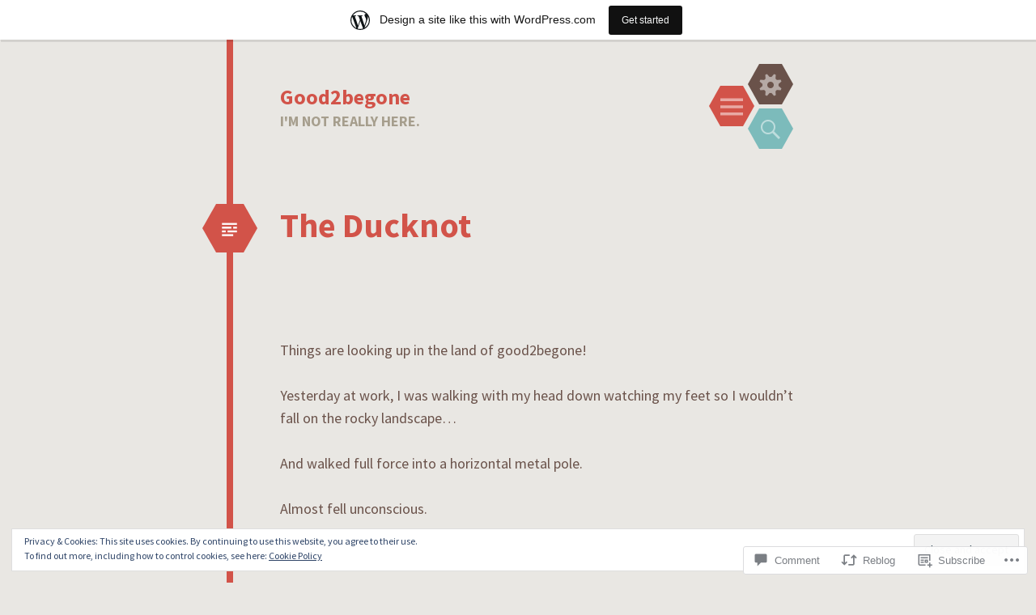

--- FILE ---
content_type: text/css
request_url: https://good2begone.wordpress.com/wp-content/themes/pub/hexa/style.css?m=1741693332i&cssminify=yes
body_size: 7675
content:
html, body, div, span, applet, object, iframe,
h1, h2, h3, h4, h5, h6, p, blockquote, pre,
a, abbr, acronym, address, big, cite, code,
del, dfn, em, font, ins, kbd, q, s, samp,
small, strike, strong, sub, sup, tt, var,
dl, dt, dd, ol, ul, li,
fieldset, form, label, legend,
table, caption, tbody, tfoot, thead, tr, th, td, th{border:0;font-family:inherit;font-size:100%;font-style:inherit;font-weight:inherit;margin:0;outline:0;padding:0;vertical-align:baseline}html{font-size:62.5%;overflow-y:scroll;-webkit-text-size-adjust:100%;-ms-text-size-adjust:100%}*,
*:before,
*:after{-webkit-box-sizing:border-box;-moz-box-sizing:border-box;box-sizing:border-box}body{background:#fff}article,
aside,
details,
figcaption,
figure,
footer,
header,
main,
nav,
section{display:block}ol, ul{list-style:none}table{border-collapse:separate;border-spacing:0}caption, th, td, th{font-weight:normal;text-align:left}blockquote:before, blockquote:after,
q:before, q:after{content:""}blockquote, q{quotes:"" ""}a:focus{outline:thin dotted}a:hover,
a:active{outline:0}a img{border:0}* html{font-size:100%}html{font-size:16px;line-height:1.5em}body,
button,
input,
select,
textarea{color:#404040;font-family:Georgia,"Bitstream Charter",serif;font-size:16px;font-weight:400}h1, h2, h3, h4, h5, h6{clear:both}hr{border:1px solid #ccc;border-width:0 0 1px 0;height:0;margin-top:-1px;margin-bottom:24px;padding-top:24px}p{margin-bottom:24px}ul, ol{margin:0 0 24px 36px}ul{list-style:disc}ol{list-style:decimal}li > ul,
li > ol{margin-bottom:0;margin-left:24px}dt{font-weight:600}dd{margin:0 24px 24px}b, strong{font-weight:600}dfn, cite, em, i{font-style:italic}blockquote{margin:0 24px}address{margin:0 0 24px}pre{background:rgba(119,119,119,0.5);font-family:"Courier 10 Pitch",Courier,monospace;font-size:0.9375em;line-height:1.6em;margin-top:-2px;margin-bottom:24px;max-width:100%;overflow:auto;padding:24px}code, kbd, tt, var{font-family:Monaco,Consolas,"Andale Mono","DejaVu Sans Mono",monospace;font-size:0.875em;line-height:1.71429em}abbr, acronym{border-bottom:1px dotted #666;cursor:help}mark, ins{background:#fff9c0;text-decoration:none}sup,
sub{font-size:75%;height:0;line-height:0;position:relative;vertical-align:baseline}sup{bottom:1ex}sub{top:.5ex}small{font-size:75%}big{font-size:125%}figure{margin:0}table{margin:0 0 24px;width:100%}th{font-weight:bold}img{height:auto;max-width:100%}.alignleft{display:inline;float:left;margin-right:24px}.alignright{display:inline;float:right;margin-left:24px}.aligncenter{clear:both;display:block;margin:0 auto}.screen-reader-text{clip:rect(1px,1px,1px,1px);position:absolute!important}.screen-reader-text:focus{background-color:#fff;border:1px solid #000;-webkit-box-shadow:rgba(0,0,0,0.6) 2px 2px 10px;-moz-box-shadow:rgba(0,0,0,0.6) 2px 2px 10px;box-shadow:rgba(0,0,0,0.6) 2px 2px 10px;clip:auto!important;display:inline-block;font-weight:600;line-height:24px;padding:24px;z-index:100000;position:absolute!important;top:24px;left:24px}.clear:before,
.clear:after{content:'';display:table}.clear:after{clear:both}.entry-content:before,
.entry-content:after{content:'';display:table}.entry-content:after{clear:both}.comment-content:before,
.comment-content:after{content:'';display:table}.comment-content:after{clear:both}.site-header:before,
.site-header:after{content:'';display:table}.site-header:after{clear:both}.site-content:before,
.site-content:after{content:'';display:table}.site-content:after{clear:both}.site-footer:before,
.site-footer:after{content:'';display:table}.site-footer:after{clear:both}button,
input,
select,
textarea{margin:0;vertical-align:baseline;*vertical-align:middle}button,
input[type="button"],
input[type="reset"],
input[type="submit"]{border:1px solid #ccc;border-color:#ccc #ccc #bbb #ccc;border-radius:3px;background:#e6e6e6;box-shadow:inset 0 1px 0 rgba(255,255,255,0.5),inset 0 15px 17px rgba(255,255,255,0.5),inset 0 -5px 12px rgba(0,0,0,0.05);color:rgba(0,0,0,0.8);cursor:pointer;-webkit-appearance:button;text-shadow:0 1px 0 rgba(255,255,255,0.8)}button:hover,
input[type="button"]:hover,
input[type="reset"]:hover,
input[type="submit"]:hover{border-color:#ccc #bbb #aaa #bbb;box-shadow:inset 0 1px 0 rgba(255,255,255,0.8),inset 0 15px 17px rgba(255,255,255,0.8),inset 0 -5px 12px rgba(0,0,0,0.02)}button:focus,
input[type="button"]:focus,
input[type="reset"]:focus,
input[type="submit"]:focus,
button:active,
input[type="button"]:active,
input[type="reset"]:active,
input[type="submit"]:active{border-color:#aaa #bbb #bbb #bbb;box-shadow:inset 0 -1px 0 rgba(255,255,255,0.5),inset 0 2px 5px rgba(0,0,0,0.15)}input[type="checkbox"],
input[type="radio"]{padding:0}input[type="search"]{-webkit-appearance:textfield;-webkit-box-sizing:content-box;-moz-box-sizing:content-box;box-sizing:content-box}input[type="search"]::-webkit-search-decoration{-webkit-appearance:none}button::-moz-focus-inner,
input::-moz-focus-inner{border:0;padding:0}input[type="text"],
input[type="email"],
input[type="url"],
input[type="password"],
input[type="search"],
textarea{color:#666;border:1px solid #ccc;border-radius:3px}input[type="text"]:focus,
input[type="email"]:focus,
input[type="url"]:focus,
input[type="password"]:focus,
input[type="search"]:focus,
textarea:focus{color:#111}input[type="text"],
input[type="email"],
input[type="url"],
input[type="password"],
input[type="search"]{padding:3px}textarea{overflow:auto;padding-left:3px;vertical-align:top;width:98%}* html{font-size:112.5%}html{font-size:18px;line-height:1.6em}h6, button,
input[type="button"],
input[type="reset"],
input[type="submit"], th, .site-footer, .site-description, .panel .widget-areas .widget-area .widget .widget-title, .main-navigation, .page-links, a.more-link, .entry-meta, .entry-meta a, .pingback .edit-link,
.trackback .edit-link, #cancel-comment-reply-link, .reply, .comment-metadata, .comment-metadata a, .comment-form-author,
.comment-form-email,
.comment-form-url,
.comment-form-comment, .no-comments, #infinite-footer .blog-info,
#infinite-footer .blog-credits, #infinite-handle span{font-weight:bold;text-transform:uppercase}.entry-format, .entry-format:before, .toggles .toggle:before, .comments-link:before,
.post-date:before,
.sticky .post-date:before,
.tags-links:before,
.byline:before,
.edit-link:before, .post-navigation a:before,
.paging-navigation a:before, #cancel-comment-reply-link:before, .reply:before, .social-links ul a:before{-webkit-font-smoothing:antialiased;font-family:"Genericons";font-size:24px;font-style:normal;font-weight:normal;line-height:1;text-decoration:none;vertical-align:text-bottom}.entry-format{-moz-transform:scale(0.9999);font-size:2.33333em;line-height:1.37143em;color:white;display:block;margin-left:-21px;top:58px;left:0;display:block;width:34px;height:60px;background-color:#d25349;position:absolute;text-indent:15.4px}.entry-format:before{color:white;content:"\f100";font-size:37px;line-height:0.07;width:0;height:0;border-right:17px solid #d25349;border-top:30px solid rgba(255,255,255,0);border-bottom:30px solid rgba(255,255,255,0);outline:1px solid rgba(255,255,255,0);position:absolute;left:-17px;top:0;z-index:1}.entry-format:after{content:" ";width:0;position:absolute;right:-17px;bottom:0;border-left:17px solid #d25349;border-top:30px solid rgba(255,255,255,0);border-bottom:30px solid rgba(255,255,255,0);outline:1px solid rgba(255,255,255,0);z-index:-1}@media screen and (max-width: 48.81em){.entry-format{width:24px;height:42px;right:42.8px;left:auto;text-indent:9.6px;top:28px}.entry-format:before{font-size:30px;border-right-width:12px;border-top-width:21px;border-bottom-width:21px;left:-12px}.entry-format:after{right:-12px;border-left-width:12px;border-top-width:21px;border-bottom-width:21px}}body{background:#e9e7e3;color:#6a524a;font-family:"Source Sans Pro",Helvetica,Arial,sans-serif;font-size:18px;line-height:28px}button,
input,
select,
textarea{background:white;color:#7cbbbb;font-family:"Source Sans Pro",Helvetica,Arial,sans-serif}.alignleft{display:inline;float:left;margin:14px 28px 14px 0}img.alignleft,
.wp-caption.alignleft{border-top:14px solid #e9e7e3;border-bottom:14px solid #e9e7e3;margin-top:0;margin-bottom:0;margin-left:-96px}@media screen and (max-width: 58em){img.alignleft,
  .wp-caption.alignleft{margin-left:0}}.alignright{display:inline;float:right;margin:14px 0 14px 28px}img.alignright,
.wp-caption.alignright{border-top:14px solid #e9e7e3;border-bottom:14px solid #e9e7e3;margin-right:-96px;margin-top:0;margin-bottom:0}@media screen and (max-width: 58em){img.alignright,
  .wp-caption.alignright{margin-right:0}}.aligncenter{clear:both;display:block;margin:28px auto}h1{line-height:0.68571em;color:#7cbbbb;font-size:42px;font-weight:bold;margin:28px 0}h2{line-height:1.10769em;color:#7cbbbb;font-size:26px;font-weight:bold;margin:28px 0}h3{line-height:1.30909em;color:#7cbbbb;font-size:22px;font-weight:bold;margin:28px 0}h4{line-height:1.6em;color:#7cbbbb;font-size:18px;font-weight:bold;margin:28px 0}h5{line-height:1.6em;color:#7cbbbb;font-size:18px;font-weight:bold;margin:28px 0}h6{line-height:2.05714em;color:#7cbbbb;font-size:14px;font-weight:bold;margin:28px 0}h5{font-style:italic}hr{background-color:#7cbbbb;height:1px;margin-bottom:27.8px;padding:0}p{margin-bottom:28px}ul{margin:0 0 28px 28px;list-style:disc}ul ul{list-style:square}ul ul ul{list-style:circle}ol{margin:0 0 28px 28px;list-style:decimal}ol ol{list-style:lower-alpha}ol ol ol{list-style:lower-roman}li > ul,
li > ol{margin-bottom:0;margin-left:28px}dt{font-weight:400}dd{margin:14px 0 14px 28px}b, strong{font-weight:bold}dfn, cite, em, i{font-style:italic}blockquote{color:#97756a;font-size:1.22222em;line-height:1.30909em;border-left:5px solid #d25349;margin-left:0;margin-right:0;margin-bottom:28px;padding-left:28px}blockquote blockquote{font-size:inherit}button,
input[type="button"],
input[type="reset"],
input[type="submit"]{-webkit-box-sizing:border-box;-moz-box-sizing:border-box;box-sizing:border-box;-webkit-box-shadow:none;-moz-box-shadow:none;box-shadow:none;-webkit-transition:all 0.3s ease-in-out;-moz-transition:all 0.3s ease-in-out;-o-transition:all 0.3s ease-in-out;transition:all 0.3s ease-in-out;background-color:#7cbbbb;border:0;border-radius:0;color:rgba(255,255,255,0.5);padding:14px 28px;text-shadow:none}button:hover,
input[type="button"]:hover,
input[type="reset"]:hover,
input[type="submit"]:hover{-webkit-box-shadow:none;-moz-box-shadow:none;box-shadow:none;-webkit-transition:all 0.1s ease-in-out;-moz-transition:all 0.1s ease-in-out;-o-transition:all 0.1s ease-in-out;transition:all 0.1s ease-in-out;background-color:#d25349;color:white}@media screen and (max-width: 48.81em){button,
  input[type="button"],
  input[type="reset"],
  input[type="submit"]{padding:14px;width:100%}}input[type="text"],
input[type="email"],
input[type="url"],
input[type="password"],
input[type="search"]{background:#f4f3f1;border:1px solid #e9e7e3;-webkit-box-sizing:border-box;-moz-box-sizing:border-box;box-sizing:border-box;max-width:100%;padding:14px}input[type="text"]:focus,
input[type="email"]:focus,
input[type="url"]:focus,
input[type="password"]:focus,
input[type="search"]:focus{background:white;border:1px solid #a69e8d;outline:none}@media screen and (max-width: 48.81em){input[type="text"],
  input[type="email"],
  input[type="url"],
  input[type="password"],
  input[type="search"]{padding:14px;width:100%}}textarea{background:#f4f3f1;border:1px solid #e9e7e3;-webkit-box-sizing:border-box;-moz-box-sizing:border-box;box-sizing:border-box;max-width:100%;padding:13px}textarea:focus{background:white;border:1px solid #dedbd5;outline:none}@media screen and (max-width: 48.81em){textarea{padding:14px;width:100%}}address{font-style:italic;margin-bottom:28px}pre{background:rgba(0,0,0,0.03);font-family:"Courier 10 Pitch",Courier,monospace;font-size:0.77778em;line-height:2.05714em;margin-bottom:28px;padding:28px;overflow:auto;max-width:100%}code, kbd, tt, var{font:14px Monaco,Consolas,"Andale Mono","DejaVu Sans Mono",monospace;font-size:0.77778em;line-height:2.05714em}abbr, acronym{border-bottom:1px dotted #a69e8d;cursor:help;margin-bottom:27.8px}mark, ins{background:fff9c0;text-decoration:none}sup,
sub{font-size:0.77778em;line-height:2.05714em;height:0;line-height:0;position:relative;vertical-align:baseline}sup{bottom:1ex}sub{top:0.5ex}small{font-size:0.77778em;line-height:2.05714em}big{font-size:1.22222em;line-height:1.30909em}figure{margin:0}table{margin-bottom:28px;width:100%}td, th{border-bottom:1px solid rgba(166,158,141,0.25);border-collapse:collapse;padding:7px 3px 6px}th{font-weight:700}img{height:auto;max-width:100%}a{color:#d25349;text-decoration:none;-webkit-transition:all 0.3s ease-in-out;-moz-transition:all 0.3s ease-in-out;-o-transition:all 0.3s ease-in-out;transition:all 0.3s ease-in-out}a:visited{color:#d25349}a:hover, a:focus, a:active{color:#6a524a;-webkit-transition:all 0.1s ease-in-out;-moz-transition:all 0.1s ease-in-out;-o-transition:all 0.1s ease-in-out;transition:all 0.1s ease-in-out}.site-header{border-left:8px solid #d25349;margin:0 auto;padding:58px 14px 28px 58px;position:relative;max-width:40em;z-index:100}@media screen and (max-width: 48.81em){.site-header{padding-top:28px;padding-bottom:28px;padding-left:28px;padding-right:0}}.header-image img{display:block;margin:0 auto;max-height:200px}.site-content{margin:0 auto;max-width:40em}.content-area{margin:0 auto;width:100%}.site-footer{border-left:8px solid #7cbbbb;clear:both;color:#7cbbbb;margin:0 auto;padding:28px 0 28px 58px;max-width:40em}.site-footer a{color:#7cbbbb;text-decoration:none}@media screen and (max-width: 48.81em){.site-footer{padding-left:28px}}.site-info{font-size:0.77778em;line-height:2.05714em;margin:0 auto}.lines:before,
.lines:after{content:"";display:table}.lines:after{clear:both}.lines{width:100%;opacity:0.5;position:relative}.lines span{display:block;float:left;height:15px}.lines span.one{background-color:#d25349;width:16%}.lines span.two{background-color:#7cbbbb;width:8%}.lines span.three{background-color:#9ecccc;width:3%}.lines span.four{background-color:#6a524a;width:14%}.lines span.five{background-color:#d2c38e;width:9%}.site-header-wrapper{font-size:18px;margin:0 auto}.site-branding{float:left;max-width:70%;position:relative;z-index:1}@media only screen and (max-width: 48.81em){.site-branding{float:none;clear:both;max-width:100%}}.site-title{font-size:1.44444em;line-height:2.21538em;line-height:1;margin:0}.site-title a{color:#d25349;padding:0;text-decoration:none}.site-description{color:#a69e8d;font-size:18px;margin:7px 0}.toggles{float:right;margin:-28px 0 0;position:relative;max-width:50%}@media only screen and (max-width: 48.81em){.toggles{clear:both;float:none;margin-top:0;margin-bottom:28px;width:100%}}.toggles .toggle{background-color:#d25349;cursor:pointer;float:left;-moz-transform:scale(0.9999);position:relative;z-index:1;display:block;top:0;left:0;text-indent:12px;width:28px;height:50px}.toggles .toggle:nth-of-type(1){top:26.8px;left:-12px}@media only screen and (max-width: 48.81em){.toggles .toggle:nth-of-type(1){top:auto;left:14px;margin-top:28px}}.toggles .toggle:nth-of-type(2){left:8px}@media only screen and (max-width: 48.81em){.toggles .toggle:nth-of-type(2){top:auto;left:46px;margin-top:28px}}.toggles .toggle:nth-of-type(3){top:55px;left:-20px}@media only screen and (max-width: 48.81em){.toggles .toggle:nth-of-type(3){top:auto;left:78px;margin-top:28px}}.toggles .toggle:nth-of-type(4){top:28px;left:0}@media only screen and (max-width: 48.81em){.toggles .toggle:nth-of-type(4){top:auto;left:110px;margin-top:28px}}.toggles .toggle:before{-webkit-transition:all 0.3s ease-in-out;-moz-transition:all 0.3s ease-in-out;-o-transition:all 0.3s ease-in-out;transition:all 0.3s ease-in-out;color:rgba(255,255,255,0.5);font-size:32px;line-height:0.1;width:0;height:0;border-right:14px solid #d25349;border-top:25px solid rgba(255,255,255,0);border-bottom:25px solid rgba(255,255,255,0);outline:1px solid rgba(255,255,255,0);position:absolute;left:-14px;top:0;z-index:1}.toggles .toggle:after{content:" ";width:0;position:absolute;right:-14px;bottom:0;border-left:14px solid #d25349;border-top:25px solid rgba(255,255,255,0);border-bottom:25px solid rgba(255,255,255,0);outline:1px solid rgba(255,255,255,0);z-index:-1}.toggles .toggle.active:before{color:white}.toggles .toggle:hover:before{-webkit-transition:all 0.1s ease-in-out;-moz-transition:all 0.1s ease-in-out;-o-transition:all 0.1s ease-in-out;transition:all 0.1s ease-in-out;color:white}.toggles #menu-toggle{text-indent:14px;background-color:#d25349}.toggles #menu-toggle:after{border-left-color:#d25349}.toggles #menu-toggle:before{border-right-color:#d25349;content:"\f419";font-size:28px}.toggles #sidebar-toggle{background-color:#6a524a}.toggles #sidebar-toggle:after{border-left-color:#6a524a}.toggles #sidebar-toggle:before{border-right-color:#6a524a;content:"\f445"}.toggles #social-links-toggle{background-color:#d2c38e}.toggles #social-links-toggle:after{border-left-color:#d2c38e}.toggles #social-links-toggle:before{border-right-color:#d2c38e;content:"\f461"}.toggles #search-toggle{background-color:#7cbbbb}.toggles #search-toggle:after{border-left-color:#7cbbbb}.toggles #search-toggle:before{border-right-color:#7cbbbb;content:"\f400"}.panel:before,
.panel:after{content:"";display:table}.panel:after{clear:both}.panel .widget-area:before,
.panel .widget-area:after{content:"";display:table}.panel .widget-area:after{clear:both}.panel{display:none;margin:0;position:relative;width:100%;background:#d25349}.panel .widget-areas:before,
.panel .widget-areas:after{content:"";display:table}.panel .widget-areas:after{clear:both}.panel .widget-areas{margin:0 auto;max-width:40em;padding:14px}.panel .widget-areas .widget-area{color:white;float:left}.panel .widget-areas .widget-area .widget{font-size:0.77778em;line-height:2.05714em;line-height:2.05714em}.panel .widget-areas .widget-area .widget a{color:white}.panel .widget-areas .widget-area .widget a:focus,
.panel .widget-areas .widget-area .widget a:hover{opacity:0.6}.panel .widget-areas .widget-area .widget .widget-title{color:white}.panel .widget-areas .widget-area .widget h1, .panel .widget-areas .widget-area .widget h2, .panel .widget-areas .widget-area .widget h3, .panel .widget-areas .widget-area .widget h4, .panel .widget-areas .widget-area .widget h5, .panel .widget-areas .widget-area .widget h6{color:white}.panel .widget-areas .widget-area .widget .wp-caption,
.panel .widget-areas .widget-area .widget .wp-caption-text{background:transparent;color:white}.panel .widget-areas .widget-area:nth-child(1):nth-last-child(1){width:100%}.panel .widget-areas .widget-area:nth-child(1):nth-last-child(2), .panel .widget-areas .widget-area:nth-child(2):nth-last-child(1){width:47%;margin-right:6%}.panel .widget-areas .widget-area:nth-child(1):nth-last-child(2):last-of-type, .panel .widget-areas .widget-area:nth-child(2):nth-last-child(1):last-of-type{margin-right:0}@media screen and (max-width: 58em){.panel .widget-areas .widget-area:nth-child(1):nth-last-child(2), .panel .widget-areas .widget-area:nth-child(2):nth-last-child(1){clear:both;float:none;margin:0;width:100%}}.panel .widget-areas .widget-area:nth-child(1):nth-last-child(3), .panel .widget-areas .widget-area:nth-child(2):nth-last-child(2), .panel .widget-areas .widget-area:nth-child(3):nth-last-child(1){width:30%;margin-right:5%}.panel .widget-areas .widget-area:nth-child(1):nth-last-child(3):last-of-type, .panel .widget-areas .widget-area:nth-child(2):nth-last-child(2):last-of-type, .panel .widget-areas .widget-area:nth-child(3):nth-last-child(1):last-of-type{margin-right:0}@media screen and (max-width: 58em){.panel .widget-areas .widget-area:nth-child(1):nth-last-child(3), .panel .widget-areas .widget-area:nth-child(2):nth-last-child(2), .panel .widget-areas .widget-area:nth-child(3):nth-last-child(1){clear:both;float:none;margin:0;width:100%}}.panel .search-wrapper:before,
.panel .search-wrapper:after{content:"";display:table}.panel .search-wrapper:after{clear:both}.panel .search-wrapper{margin:0 auto;max-width:40em}.panel .search-wrapper input[type="search"]{font-size:0.77778em;line-height:2.05714em;border:0;border-radius:0;display:block;height:50px;margin:0 0 0 8px;width:100%}@media screen and (max-width: 48.81em){.panel .search-wrapper input[type="search"]{font-size:0.77778em;line-height:2.05714em;margin:0;padding:14px}}.panel .search-wrapper input[type="submit"]{background:#d25349;font-size:0.77778em;line-height:2.05714em;display:none;height:50px;margin:0}@media screen and (max-width: 48.81em){.panel .search-wrapper input[type="submit"]{clear:both;display:block;font-size:0.77778em;line-height:2.05714em;padding:14px 7px;width:100%}}.main-navigation:before,
.main-navigation:after{content:"";display:table}.main-navigation:after{clear:both}.main-navigation{font-size:0.77778em;line-height:2.05714em;display:block;margin:0 auto;max-width:50em;padding:14px 0;position:relative;width:100%}.main-navigation ul{list-style:none;margin:0;padding-left:0;position:relative}.main-navigation ul li{-webkit-transition:all 0.3s ease-in-out;-moz-transition:all 0.3s ease-in-out;-o-transition:all 0.3s ease-in-out;transition:all 0.3s ease-in-out}.main-navigation ul li:hover > ul,
.main-navigation ul li.focus > ul{-webkit-transition:all 0.1s ease-in-out;-moz-transition:all 0.1s ease-in-out;-o-transition:all 0.1s ease-in-out;transition:all 0.1s ease-in-out;opacity:1;visibility:visible}.main-navigation ul ul{display:block;float:left;left:-7px;position:absolute;top:28px;text-align:left;opacity:0;visibility:hidden;z-index:999}.main-navigation ul ul a{line-height:1.27059em;width:230.4px;padding:14px}.main-navigation ul ul a:hover{color:white}.main-navigation ul ul:before{border-top:0;border-left:14px solid rgba(255,255,255,0);border-right:14px solid rgba(255,255,255,0);border-bottom:14px solid #7cbbbb;content:"";display:block;position:relative;top:0;left:28px;width:0;height:14px}.main-navigation ul ul ul{left:100%;top:0}.main-navigation ul ul ul:before{display:none}.main-navigation li{display:block;float:left;padding:4px 28px 4px 0;position:relative}@media screen and (max-width: 48.81em){.main-navigation li{padding:0}}.main-navigation li li{background:#7cbbbb;border-bottom:1px solid rgba(255,255,255,0.2);float:none;margin:0}.main-navigation a{color:rgba(255,255,255,0.75);display:block;text-decoration:none}.main-navigation a:hover{color:white}.main-navigation .current_page_item > a,
.main-navigation .current-menu-item > a{color:white}@media screen and (max-width: 48.81em){.main-navigation{padding-top:0}.main-navigation ul{list-style:none;margin:0;padding:0;text-align:left}.main-navigation ul ul{display:block;float:none;opacity:1;position:relative;visibility:visible;top:auto}.main-navigation ul ul:before{display:none}.main-navigation ul ul li{background:rgba(255,255,255,0);border-bottom:0}.main-navigation ul ul a{padding:14px 14px 14px 28px;width:auto}.main-navigation ul ul ul{left:auto;top:auto}.main-navigation ul ul ul a{padding-left:58px}.main-navigation ul li:hover > ul,
  .main-navigation ul li.focus > ul{display:block}.main-navigation li{display:block;float:none;position:relative}.main-navigation a{border-top:1px solid rgba(255,255,255,0.25);color:white;display:block;padding:14px;text-decoration:none}.main-navigation ul:first-child > li:first-child > a{border-top:0}}.hentry{border-left:8px solid #d25349;margin:0;padding:28px 0 58px 58px;position:relative}@media screen and (max-width: 48.81em){.hentry{padding:28px 28px 58px}}.hentry.type-page .entry-format:before{content:"\f443"}.hentry.sticky{border-color:#7cbbbb}.hentry.sticky .entry-format{background-color:#7cbbbb}.hentry.sticky .entry-format:after{border-left-color:#7cbbbb}.hentry.sticky .entry-format:before{border-right-color:#7cbbbb;content:"\f308"}.hentry.format-gallery, .hentry.format-aside{border-color:#a69e8d}.hentry.format-gallery .entry-format, .hentry.format-aside .entry-format{background:#a69e8d}.hentry.format-gallery .entry-format:after, .hentry.format-aside .entry-format:after{border-left-color:#a69e8d}.hentry.format-gallery .entry-format:before, .hentry.format-aside .entry-format:before{border-right-color:#a69e8d;content:"\f101"}.hentry.format-link{border-color:#9ecccc}.hentry.format-link .entry-format{background:#9ecccc}.hentry.format-link .entry-format:after{border-left-color:#9ecccc}.hentry.format-link .entry-format:before{border-right-color:#9ecccc;content:"\f107"}.hentry.format-video, .hentry.format-audio{border-color:#97756a}.hentry.format-video .entry-format, .hentry.format-audio .entry-format{background:#97756a}.hentry.format-video .entry-format:after, .hentry.format-audio .entry-format:after{border-left-color:#97756a}.hentry.format-video .entry-format:before, .hentry.format-audio .entry-format:before{border-right-color:#97756a;content:"\f104"}.hentry.format-audio .entry-format:before{content:"\f109"}.hentry.format-status, .hentry.format-quote{border-color:#d2c38e}.hentry.format-status .entry-format, .hentry.format-quote .entry-format{background:#d2c38e}.hentry.format-status .entry-format:after, .hentry.format-quote .entry-format:after{border-left-color:#d2c38e}.hentry.format-status .entry-format:before, .hentry.format-quote .entry-format:before{border-right-color:#d2c38e;content:"\f106"}.hentry.format-status .entry-format:before{content:"\f105"}.hentry.format-image, .hentry.format-gallery{border-color:#6a524a}.hentry.format-image .entry-format, .hentry.format-gallery .entry-format{background-color:#6a524a}.hentry.format-image .entry-format:after, .hentry.format-gallery .entry-format:after{border-left-color:#6a524a}.hentry.format-image .entry-format:before, .hentry.format-gallery .entry-format:before{border-right-color:#6a524a;content:"\f103"}.hentry.format-image .entry-format:before{content:"\f102"}@media screen and (max-width: 48.81em){.hentry{padding-bottom:58px}}.no-results .page-header{border:0;margin:0;padding:0}.search-no-results .hentry:before{display:none}.search-no-results .hentry .search-field{display:block;float:left;margin-right:14px}.error404 .hentry:before{display:none}.error404 .hentry .search-field{display:block;float:left;margin-right:14px}.byline{display:none}.single .byline,
.group-blog .byline{display:inline}.entry-content,
.entry-summary{margin-top:28px}.entry-thumbnail img{display:block;margin:0 0 0 -30px;max-width:842px;position:relative;z-index:-1}@media screen and (max-width: 58em){.entry-thumbnail img{margin-left:0;max-width:100%}}.page-links:before,
.page-links:after{content:"";display:table}.page-links:after{clear:both}.page-links{clear:both;color:#97756a;margin:14px 0;word-spacing:0}.page-links span.active-link{-webkit-transition:all 0.3s ease-in-out;-moz-transition:all 0.3s ease-in-out;-o-transition:all 0.3s ease-in-out;transition:all 0.3s ease-in-out;background-color:#d25349;display:inline-block;color:white;margin:0 0 7px;width:28px;height:28px;text-align:center;text-decoration:none}.page-links a span.active-link{-webkit-transition:all 0.3s ease-in-out;-moz-transition:all 0.3s ease-in-out;-o-transition:all 0.3s ease-in-out;transition:all 0.3s ease-in-out;background-color:#7cbbbb;display:inline-block;margin:0 0 7px;color:white;width:28px;height:28px;text-align:center;text-decoration:none}.page-links a:hover span.active-link{-webkit-transition:all 0.3s ease-in-out;-moz-transition:all 0.3s ease-in-out;-o-transition:all 0.3s ease-in-out;transition:all 0.3s ease-in-out;background-color:#d25349}a.more-link{font-size:0.77778em;line-height:2.05714em;color:#97756a;text-decoration:none}a.more-link:hover{color:#6a524a}.entry-title{line-height:1.37143em;color:#d25349;margin:28px 0}.entry-title a{color:#d25349;text-decoration:none}@media screen and (max-width: 48.81em){.entry-title{font-size:1.44444em;line-height:2.21538em;line-height:1.66154em;margin-top:0;max-width:80%}}.entry-meta, .entry-meta a, .pingback .edit-link,
.trackback .edit-link, #cancel-comment-reply-link, .reply{color:#a69e8d;font-size:0.77778em;line-height:2.05714em}.entry-meta a, .pingback .edit-link a,
.trackback .edit-link a, #cancel-comment-reply-link a, .reply a{font-size:inherit}.comments-link,
.post-date,
.sticky .post-date,
.tags-links,
.byline,
.edit-link{margin-right:28px}.comments-link a,
.post-date a,
.sticky .post-date a,
.tags-links a,
.byline a,
.edit-link a{text-decoration:none}.comments-link:before,
.post-date:before,
.sticky .post-date:before,
.tags-links:before,
.byline:before,
.edit-link:before{margin-right:2px}@media screen and (max-width: 48.81em){.comments-link,
  .post-date,
  .sticky .post-date,
  .tags-links,
  .byline,
  .edit-link{clear:both;display:block;float:none;margin:0;width:100%}}.comments-link:before{content:"\f300"}.post-date:before{content:"\f307"}.sticky .post-date:before{content:"\f308"}.tags-links:before{content:"\f302"}.byline:before{content:"\f304"}.edit-link:before{content:"\f411"}.sep{margin:0 7px}.site-footer .sep{clear:both;display:block;height:1px;margin:0;visibility:hidden;width:100%}.page-header{border-left:8px solid #7cbbbb;padding:0 0 0 58px;position:relative}@media screen and (max-width: 48.81em){.page-header{padding:0 28px}}.page-title{color:#7cbbbb;display:inline-block;font-size:1.22222em;line-height:1.30909em}.taxonomy-description{color:#a69e8d;font-style:italic;margin-top:28px}.author-archives-header:before,
.author-archives-header:after{content:"";display:table}.author-archives-header:after{clear:both}.author-archives-header{margin:0;min-height:115.2px;position:relative}.author-archives-img{border-top:7px solid #e9e7e3;border-bottom:7px solid #e9e7e3;position:absolute;left:-92px;width:60px}.author-archives-img img{display:block}@media only screen and (max-width: 48.81em){.author-archives-img{float:left;position:relative;left:auto}}.author-info{float:right;margin:0;width:100%}@media only screen and (max-width: 48.81em){.author-info{margin:0 0 0 -86.4px}}.author-archives-name,
.author-archives-url,
.author-archives-bio{clear:both;display:block;margin:0}@media only screen and (max-width: 48.81em){.author-archives-name,
  .author-archives-url,
  .author-archives-bio{margin:0 0 0 86.4px}}.search-results .page .sep:first-of-type{display:none}.search-no-results .page-header,
.error-404 .page-header{border:0;margin:0;padding:0}.entry-content img.wp-smiley,
.comment-content img.wp-smiley{border:none;margin-bottom:0;margin-top:0;padding:0}.wp-caption{background:#e9e7e3;margin-bottom:28px;max-width:100%}.wp-caption img[class*="wp-image-"]{display:block;margin:0 auto;max-width:100%}.wp-caption-text{color:#97756a;font-size:0.77778em;line-height:2.05714em;margin:14px 0;padding:0 1%}.gallery-caption{font-size:0.77778em;line-height:2.05714em;line-height:2.05714em}.size-thumbnail + .wp-caption-text,
.size-medium + .wp-caption-text{font-size:0.77778em;line-height:2.05714em;line-height:2.05714em}.site-content .gallery{margin-bottom:28px}.site-content .gallery a img{border:none;height:auto;max-width:90%}.site-content .gallery dd{margin:0}embed,
iframe,
object{max-width:100%}.jetpack-video-wrapper{margin-bottom:28.8px}.post-navigation,
.paging-navigation{background:#7cbbbb;margin:0 0 0 -46px;position:relative;width:100px;height:50px;z-index:1}.post-navigation a,
.paging-navigation a{color:rgba(255,255,255,0.5)}.post-navigation a:before,
.paging-navigation a:before{font-size:2.33333em;line-height:1.37143em;-webkit-transition:all 0.3s ease-in-out;-moz-transition:all 0.3s ease-in-out;-o-transition:all 0.3s ease-in-out;transition:all 0.3s ease-in-out;color:rgba(255,255,255,0.5);display:block;float:left;line-height:50px;text-decoration:none;content:"\f430";text-align:center;width:50px;height:50px}.post-navigation a:hover:before,
.paging-navigation a:hover:before{background:#d25349;color:white;-webkit-transition:all 0.1s ease-in-out;-moz-transition:all 0.1s ease-in-out;-o-transition:all 0.1s ease-in-out;transition:all 0.1s ease-in-out}@media screen and (max-width: 48.81em){.post-navigation,
  .paging-navigation{margin:0;padding:0 0 28px}}.post-navigation .nav-next a:before,
.paging-navigation .nav-next a:before{content:"\f429";float:right}.comment-navigation{margin:0}.comment-navigation .nav-previous{float:left;width:50%}.comment-navigation .nav-previous a{color:#a69e8d}.comment-navigation .nav-next{float:right;text-align:right;width:50%}.comment-navigation .nav-next a{color:#a69e8d}.comment-navigation:before,
.comment-navigation:after{content:"";display:table}.comment-navigation:after{clear:both}div#respond{position:relative}.comment-content a{word-wrap:break-word}.comments-area{border-left:8px solid #7cbbbb;list-style:none;margin:0;padding:0 0 28px 58px;position:relative}@media only screen and (max-width: 48.81em){.comments-area{padding:28px}}.comments-area .children{list-style:none;padding-left:28px}@media screen and (max-width: 48.81em){.comments-area .children{padding-left:7px}}.comment{padding-top:28px}.comment-list{list-style:none;margin:0;padding:0}.comment-list .comment:first-of-type{padding-top:0}.pingback,
.trackback{margin:0;padding:14px 0}.pingback a,
.trackback a{text-decoration:none}.pingback .edit-link,
.trackback .edit-link{float:right;margin-left:28px;margin-right:0}.pingback .edit-link a,
.trackback .edit-link a{color:#a69e8d}.comment-author{font-size:1.22222em;line-height:1.30909em;color:#d25349;font-weight:bold;margin:28px 0}.comment-author a{text-decoration:none}.comment-author a:hover{color:#d25349}.comment-author .avatar-wrapper{border-top:7px solid #e9e7e3;border-bottom:7px solid #e9e7e3;display:block;float:left;margin:-21.6px 0 0 -91px;position:absolute;z-index:3}.comment-author .avatar-wrapper img{display:block}@media screen and (max-width: 48.81em){.comment-author .avatar-wrapper img{max-width:40px}}@media screen and (max-width: 48.81em){.comment-author .avatar-wrapper{border:3px solid #7cbbbb;float:right;margin:0;position:relative}}.comment-author cite{font-style:normal}.comment .comment .avatar-wrapper{border:5px solid #7cbbbb;margin-top:-14px;margin-left:-72px;position:relative}.comment .comment .avatar-wrapper img{max-width:40px}@media screen and (max-width: 48.81em){.comment .comment .avatar-wrapper{border-width:3px;float:right;margin:0;position:relative}}.bypostauthor > .comment-body .comment-author:second-of-type .avatar-wrapper{border-color:#d25349}.comment-metadata, .comment-metadata a{color:#a69e8d;font-size:0.77778em;line-height:2.05714em}.comment-metadata a{font-size:inherit;text-decoration:none}#cancel-comment-reply-link{font-size:0.77778em;line-height:2.05714em;float:right;font-family:"Source Sans Pro",Helvetica,Arial,sans-serif;display:inline-block;text-decoration:none}#cancel-comment-reply-link:before{font-size:1.44444em;line-height:2.21538em;content:"\f412";content:"\f405";margin-right:3px;vertical-align:middle}.reply{display:inline-block;font-size:inherit;margin-right:28px;text-decoration:none}.reply:before{content:"\f412";margin-right:3px}.comment div#respond{border-left:0;padding-left:0}.comment-reply-title{margin-top:0}.comments-title{color:#7cbbbb;font-size:1.22222em;line-height:1.30909em;margin-top:0;padding-top:28px}.comment-form label{display:inline-block;width:86.4px}.required{color:#d25349}.comment-form-author,
.comment-form-email,
.comment-form-url,
.comment-form-comment{margin:0;position:relative}.comment-form-author label,
.comment-form-email label,
.comment-form-url label,
.comment-form-comment label{font-size:0.77778em;line-height:2.05714em;padding:7px 14px;position:absolute;left:0;top:7px}.comment-form-author input,
.comment-form-email input,
.comment-form-url input,
.comment-form-comment input{display:block;margin:0 0 28px;padding-left:100px;width:100%}.comment-form-author textarea,
.comment-form-email textarea,
.comment-form-url textarea,
.comment-form-comment textarea{margin:0 0 28px;padding:58px 14px 7px;clear:both;width:100%}.says{display:none}.form-allowed-tags, .form-allowed-tags code{color:#a69e8d;font-size:0.77778em;line-height:2.05714em}.form-allowed-tags code{font-size:0.77778em;line-height:2.05714em}.form-submit{margin-bottom:0}.no-comments{color:#a69e8d;margin:0;text-align:left}.widget{font-size:0.77778em;line-height:2.05714em;margin-bottom:14px;overflow:hidden;word-wrap:break-word}.widget select{max-width:100%;margin-left:1px}.widget a{text-decoration:none}.widget-title{font-size:1.22222em;line-height:1.30909em;color:#7cbbbb;margin:14px 0}.widget_search input{border-color:#dedbd5;width:100%}.widget_search input[type="submit"]{display:none}@media screen and (max-width: 48.81em){.widget_search input[type="submit"]{font-size:1.22222em;line-height:1.30909em;display:block}}.wp_widget_tag_cloud div,
.widget_tag_cloud .tagcloud{text-align:center}.wp_widget_tag_cloud div a,
.widget_tag_cloud .tagcloud a{color:#d25349;text-decoration:none}#wp-calendar td, #wp-calendar th,
#wp-calendar th{text-align:center}#wp-calendar caption{font-weight:700;margin:14px 0;text-align:center}.infinite-scroll .paging-navigation,
.infinite-scroll.neverending .site-footer{display:none}.infinity-end.neverending .site-footer{display:block}#infinite-footer{z-index:999}#infinite-footer .container{background:rgba(233,231,227,0.5);border-left:8px solid rgba(255,255,255,0);border-top:0;color:#a69e8d;font-style:italic;padding-left:58px;position:relative}@media only screen and (max-width: 640px){#infinite-footer .container{padding-left:0}}#infinite-footer .container a{color:#a69e8d}#infinite-footer .container a:hover{color:#a69e8d}#infinite-footer .blog-info,
#infinite-footer .blog-credits{float:left;font-style:normal;font-weight:normal}#infinite-footer .blog-credits{float:right;margin-left:0;padding-right:0}.infinite-loader{border-left:8px solid #d25349;margin:0;padding:28px 0 28px 58px}@media only screen and (max-width: 48.81em){.infinite-loader{padding-left:28px}}@media only screen and (max-width: 48.81em){#infinite-handle{border-left:8px solid #d25349}}#infinite-handle span{font-size:0.77778em;line-height:2.05714em;-webkit-transition:all 0.3s ease-in-out;-moz-transition:all 0.3s ease-in-out;-o-transition:all 0.3s ease-in-out;transition:all 0.3s ease-in-out;background:#7cbbbb;color:rgba(255,255,255,0.7);display:block;float:none;margin:0 0 0 -66px;text-align:center;width:140px}#infinite-handle span:hover, #infinite-handle span:focus{background:#d25349;color:white;-webkit-transition:all 0.1s ease-in-out;-moz-transition:all 0.1s ease-in-out;-o-transition:all 0.1s ease-in-out;transition:all 0.1s ease-in-out}@media only screen and (max-width: 48.81em){#infinite-handle span{margin:0 auto}}div.sharedaddy div.sd-block{padding:13px 0 14px!important}.social-links{margin:0 auto;max-width:40em}.social-links ul{display:block;list-style:none;margin:0 auto;padding:0}.social-links ul li{display:inline-block;list-style:none;margin:0}.social-links ul a{display:inline-block;float:left;text-decoration:none}.social-links ul a:before{font-size:1.77778em;line-height:1.8em;color:rgba(255,255,255,0.75);content:"\f415";display:block;line-height:58px;margin:0;text-align:center;-webkit-transition:all 0.3s ease-in-out;-moz-transition:all 0.3s ease-in-out;-o-transition:all 0.3s ease-in-out;transition:all 0.3s ease-in-out;width:50px;height:50px}.social-links ul a:hover{text-decoration:none}.social-links ul a:hover:before{color:white;text-decoration:none;-webkit-transition:all 0.1s ease-in-out;-moz-transition:all 0.1s ease-in-out;-o-transition:all 0.1s ease-in-out;transition:all 0.1s ease-in-out}.social-links ul a[href*='wordpress.org']:before,
.social-links ul a[href*='wordpress.com']:before{content:'\f205'}.social-links ul a[href*='facebook.com']:before{content:'\f204'}.social-links ul a[href*='twitter.com']:before{content:'\f202'}.social-links ul a[href*='dribbble.com']:before{content:'\f201'}.social-links ul a[href*='plus.google.com']:before{content:'\f206'}.social-links ul a[href*='pinterest.com']:before{content:'\f209'}.social-links ul a[href*='github.com']:before{content:'\f200'}.social-links ul a[href*='tumblr.com']:before{content:'\f214'}.social-links ul a[href*='youtube.com']:before{content:'\f213'}.social-links ul a[href*='flickr.com']:before{content:'\f211'}.social-links ul a[href*='vimeo.com']:before{content:'\f212'}.social-links ul a[href*='instagram.com']:before{content:'\f215'}.social-links ul a[href*='codepen.io']:before{content:'\f216'}.social-links ul a[href*='linkedin.com']:before{content:'\f207'}.social-links ul a[href*='foursquare.com']:before{content:'\f226'}.social-links ul a[href*='reddit.com']:before{content:'\f222'}.social-links ul a[href*='digg.com']:before{content:'\f221'}.social-links ul a[href*='getpocket.com']:before{content:'\f224'}.social-links ul a[href*='path.com']:before{content:'\f219'}.social-links ul a[href*='stumbleupon.com']:before{content:'\f223'}.social-links ul a[href*='spotify.com']:before{content:'\f515'}.social-links ul a[href*='twitch.tv']:before{content:'\f516'}.social-links ul a[href*='dropbox.com']:before{content:'\f225'}.social-links ul a[href*='/feed']:before{content:'\f413'}.social-links ul a[href*='skype']:before{content:'\f220'}.social-links ul a[href*='mailto']:before{content:'\f410'}